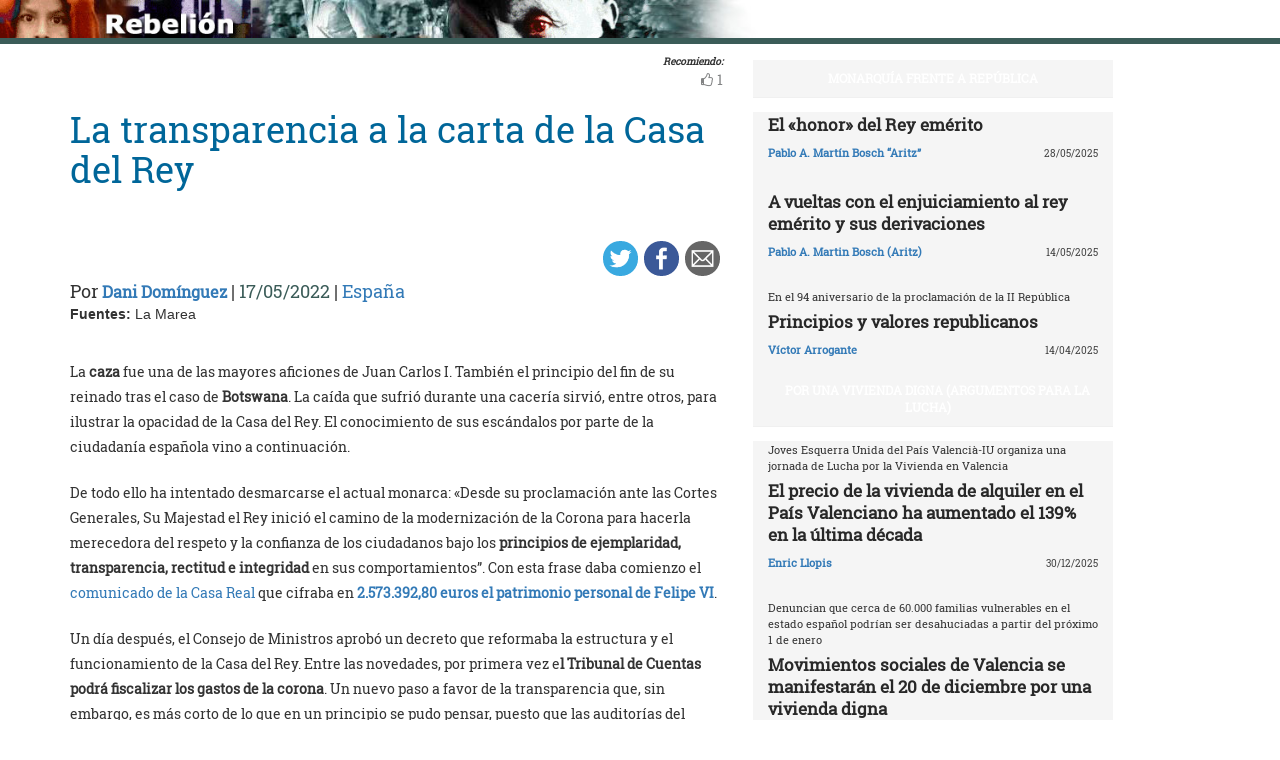

--- FILE ---
content_type: text/html; charset=UTF-8
request_url: https://rebelion.org/la-transparencia-a-la-carta-de-la-casa-del-rey/
body_size: 15400
content:
<!DOCTYPE html>
<html lang="es">
<head>
<meta charset="UTF-8">
<meta name="viewport" content="width=device-width, initial-scale=1">
<link href="https://fonts.googleapis.com/css?family=Roboto+Slab" rel="stylesheet">
<title>La transparencia a la carta de la Casa del Rey &#8211; Rebelion</title>
<script>(function(d, s, id){
				 var js, fjs = d.getElementsByTagName(s)[0];
				 if (d.getElementById(id)) {return;}
				 js = d.createElement(s); js.id = id;
				 js.src = "//connect.facebook.net/en_US/sdk.js#xfbml=1&version=v2.6";
				 fjs.parentNode.insertBefore(js, fjs);
			   }(document, 'script', 'facebook-jssdk'));</script><link rel='dns-prefetch' href='//ws.sharethis.com' />
<link rel='dns-prefetch' href='//maxcdn.bootstrapcdn.com' />
<link rel='dns-prefetch' href='//s.w.org' />
<link rel="alternate" type="application/rss+xml" title="Rebelion &raquo; Feed" href="https://rebelion.org/feed/" />
<link rel="alternate" type="application/rss+xml" title="Rebelion &raquo; Feed de los comentarios" href="https://rebelion.org/comments/feed/" />
		<script type="text/javascript">
			window._wpemojiSettings = {"baseUrl":"https:\/\/s.w.org\/images\/core\/emoji\/12.0.0-1\/72x72\/","ext":".png","svgUrl":"https:\/\/s.w.org\/images\/core\/emoji\/12.0.0-1\/svg\/","svgExt":".svg","source":{"concatemoji":"https:\/\/rebelion.org\/wp-includes\/js\/wp-emoji-release.min.js?ver=5.3.12"}};
			!function(e,a,t){var n,r,o,i=a.createElement("canvas"),p=i.getContext&&i.getContext("2d");function s(e,t){var a=String.fromCharCode;p.clearRect(0,0,i.width,i.height),p.fillText(a.apply(this,e),0,0);e=i.toDataURL();return p.clearRect(0,0,i.width,i.height),p.fillText(a.apply(this,t),0,0),e===i.toDataURL()}function c(e){var t=a.createElement("script");t.src=e,t.defer=t.type="text/javascript",a.getElementsByTagName("head")[0].appendChild(t)}for(o=Array("flag","emoji"),t.supports={everything:!0,everythingExceptFlag:!0},r=0;r<o.length;r++)t.supports[o[r]]=function(e){if(!p||!p.fillText)return!1;switch(p.textBaseline="top",p.font="600 32px Arial",e){case"flag":return s([127987,65039,8205,9895,65039],[127987,65039,8203,9895,65039])?!1:!s([55356,56826,55356,56819],[55356,56826,8203,55356,56819])&&!s([55356,57332,56128,56423,56128,56418,56128,56421,56128,56430,56128,56423,56128,56447],[55356,57332,8203,56128,56423,8203,56128,56418,8203,56128,56421,8203,56128,56430,8203,56128,56423,8203,56128,56447]);case"emoji":return!s([55357,56424,55356,57342,8205,55358,56605,8205,55357,56424,55356,57340],[55357,56424,55356,57342,8203,55358,56605,8203,55357,56424,55356,57340])}return!1}(o[r]),t.supports.everything=t.supports.everything&&t.supports[o[r]],"flag"!==o[r]&&(t.supports.everythingExceptFlag=t.supports.everythingExceptFlag&&t.supports[o[r]]);t.supports.everythingExceptFlag=t.supports.everythingExceptFlag&&!t.supports.flag,t.DOMReady=!1,t.readyCallback=function(){t.DOMReady=!0},t.supports.everything||(n=function(){t.readyCallback()},a.addEventListener?(a.addEventListener("DOMContentLoaded",n,!1),e.addEventListener("load",n,!1)):(e.attachEvent("onload",n),a.attachEvent("onreadystatechange",function(){"complete"===a.readyState&&t.readyCallback()})),(n=t.source||{}).concatemoji?c(n.concatemoji):n.wpemoji&&n.twemoji&&(c(n.twemoji),c(n.wpemoji)))}(window,document,window._wpemojiSettings);
		</script>
		<style type="text/css">
img.wp-smiley,
img.emoji {
	display: inline !important;
	border: none !important;
	box-shadow: none !important;
	height: 1em !important;
	width: 1em !important;
	margin: 0 .07em !important;
	vertical-align: -0.1em !important;
	background: none !important;
	padding: 0 !important;
}
</style>
			<style type="text/css">
		.vortex-container-like,
		.vortex-container-dislike {
			font-size: 14px !important;	
		}
		.vortex-p-like,
		.vortex-p-dislike{
			color:#828384!important;
		}
		.vortex-p-like:hover{
			color:#4898d6!important;
		}
		.vortex-p-like-active{
			color:#1b7fcc!important;
		}
		.vortex-p-dislike:hover{
			color:#0a0101!important;
		}
		.vortex-p-dislike-active{
			color:#0a0101!important;
		}
		</style>
		
		<link rel="stylesheet" href="https://rebelion.org/wp-content/cache/minify/5d0c6.css" media="all" />



<link rel='stylesheet' id='simple-share-buttons-adder-font-awesome-css'  href='//maxcdn.bootstrapcdn.com/font-awesome/4.3.0/css/font-awesome.min.css?ver=5.3.12' type='text/css' media='all' />
<link rel="stylesheet" href="https://rebelion.org/wp-content/cache/minify/88411.css" media="all" />





<script  src="https://rebelion.org/wp-content/cache/minify/df983.js"></script>


<script type='text/javascript'>
/* <![CDATA[ */
var wpdm_url = {"home":"https:\/\/rebelion.org\/","site":"https:\/\/rebelion.org\/","ajax":"https:\/\/rebelion.org\/wp-admin\/admin-ajax.php"};
var wpdm_js = {"spinner":"<i class=\"fas fa-sun fa-spin\"><\/i>"};
/* ]]> */
</script>
<script  src="https://rebelion.org/wp-content/cache/minify/bd954.js"></script>

<script id='st_insights_js' type='text/javascript' src='https://ws.sharethis.com/button/st_insights.js?publisher=4d48b7c5-0ae3-43d4-bfbe-3ff8c17a8ae6&#038;product=simpleshare'></script>
<link rel='https://api.w.org/' href='https://rebelion.org/wp-json/' />
<link rel="EditURI" type="application/rsd+xml" title="RSD" href="https://rebelion.org/xmlrpc.php?rsd" />
<link rel="wlwmanifest" type="application/wlwmanifest+xml" href="https://rebelion.org/wp-includes/wlwmanifest.xml" /> 
<link rel='prev' title='Elecciones en el Líbano, salir de la penumbra' href='https://rebelion.org/elecciones-en-el-libano-salir-de-la-penumbra/' />
<link rel='next' title='Ratificación del Convenio 189 de la OIT, ¿qué cabe esperar?' href='https://rebelion.org/ratificacion-del-convenio-189-de-la-oit-que-cabe-esperar/' />
<meta name="generator" content="WordPress 5.3.12" />
<link rel="canonical" href="https://rebelion.org/la-transparencia-a-la-carta-de-la-casa-del-rey/" />
<link rel='shortlink' href='https://rebelion.org/?p=721985' />
<link rel="alternate" type="application/json+oembed" href="https://rebelion.org/wp-json/oembed/1.0/embed?url=https%3A%2F%2Frebelion.org%2Fla-transparencia-a-la-carta-de-la-casa-del-rey%2F" />
<link rel="alternate" type="text/xml+oembed" href="https://rebelion.org/wp-json/oembed/1.0/embed?url=https%3A%2F%2Frebelion.org%2Fla-transparencia-a-la-carta-de-la-casa-del-rey%2F&#038;format=xml" />
    <script src="https://unpkg.com/@grafana/faro-web-sdk@^1.18.2/dist/bundle/faro-web-sdk.iife.js"></script>
    <script>
    document.addEventListener('DOMContentLoaded', function() {
        try {
            console.log('🚀 Inicializando Grafana Faro...');
            
            const faro = window.GrafanaFaroWebSdk.initializeFaro({
                url: 'https://faro.semillasl.com/collect',
                app: {
                    name: 'Rebelion',
                    version: '1.2.0',
                    environment: 'production'
                },
                instrumentations: [
                    ...window.GrafanaFaroWebSdk.getWebInstrumentations({
                        captureConsole: true,
                        webVitals: true,
                        interactions: true,
                        errors: true,
                        webVitalsThresholds: {
                            // Core Web Vitals thresholds
                            fcp: 2500,  // First Contentful Paint
                            lcp: 4000,  // Largest Contentful Paint
                            cls: 0.25,  // Cumulative Layout Shift
                            fid: 300    // First Input Delay
                        }
                    }),
                ],
                sessionTracking: {
                    enabled: true,
                    persistent: true
                },
                batching: {
                    enabled: true,
                    sendTimeout: 5000,
                    maxQueueSize: 100
                }
            });
            
            console.log('✅ Faro inicializado correctamente');
            
            // Capturar información de la página
            setTimeout(function() {
                faro.api.pushLog(['📄 Página WordPress cargada', {
                    page_url: window.location.href,
                    page_title: document.title,
                    page_type: 'post',
                    user_agent: navigator.userAgent.substring(0, 100),
                    viewport: window.innerWidth + 'x' + window.innerHeight,
                    timestamp: new Date().toISOString(),
                                        user_logged_in: false,
                                        wordpress_version: '5.3.12'
                }]);
                
                console.log('📊 Telemetría enviada a Grafana');
            }, 2000);
            
            // Capturar eventos de navegación
            window.addEventListener('beforeunload', function() {
                faro.api.pushLog(['🚪 Usuario saliendo de la página', {
                    page_url: window.location.href,
                    time_on_page: Date.now() - performance.timing.navigationStart,
                    timestamp: new Date().toISOString()
                }]);
            });
            
            // Capturar errores 404 y otros errores de WordPress
                        
        } catch (error) {
            console.error('❌ Error inicializando Faro:', error);
        }
    });
    </script>
    <link rel="icon" href="https://rebelion.org/wp-content/uploads/2020/02/cropped-favicon-32x32.jpg" sizes="32x32" />
<link rel="icon" href="https://rebelion.org/wp-content/uploads/2020/02/cropped-favicon-192x192.jpg" sizes="192x192" />
<link rel="apple-touch-icon-precomposed" href="https://rebelion.org/wp-content/uploads/2020/02/cropped-favicon-180x180.jpg" />
<meta name="msapplication-TileImage" content="https://rebelion.org/wp-content/uploads/2020/02/cropped-favicon-270x270.jpg" />
<meta name="generator" content="WordPress Download Manager 3.2.73" />
                <style>
        /* WPDM Link Template Styles */        </style>
                <style>

            :root {
                --color-primary: #4a8eff;
                --color-primary-rgb: 74, 142, 255;
                --color-primary-hover: #4a8eff;
                --color-primary-active: #4a8eff;
                --color-secondary: #e0e0e0;
                --color-secondary-rgb: 224, 224, 224;
                --color-secondary-hover: #9b9b9b;
                --color-secondary-active: #c4c4c4;
                --color-success: #18ce0f;
                --color-success-rgb: 24, 206, 15;
                --color-success-hover: #18ce0f;
                --color-success-active: #18ce0f;
                --color-info: #2CA8FF;
                --color-info-rgb: 44, 168, 255;
                --color-info-hover: #2CA8FF;
                --color-info-active: #2CA8FF;
                --color-warning: #FFB236;
                --color-warning-rgb: 255, 178, 54;
                --color-warning-hover: #FFB236;
                --color-warning-active: #FFB236;
                --color-danger: #ff5062;
                --color-danger-rgb: 255, 80, 98;
                --color-danger-hover: #ff5062;
                --color-danger-active: #ff5062;
                --color-green: #30b570;
                --color-blue: #0073ff;
                --color-purple: #8557D3;
                --color-red: #ff5062;
                --color-muted: rgba(69, 89, 122, 0.6);
                --wpdm-font: "Rubik", -apple-system, BlinkMacSystemFont, "Segoe UI", Roboto, Helvetica, Arial, sans-serif, "Apple Color Emoji", "Segoe UI Emoji", "Segoe UI Symbol";
            }

            .wpdm-download-link.btn.btn-secondary.btn-xs {
                border-radius: 4px;
            }


        </style>
        </head>

<body class="post-template-default single single-post postid-721985 single-format-standard category-espana">
<div id="post" class="hfeed site">
	<a class="skip-link screen-reader-text" href="#content">Skip to content</a>
		<div class="container-fluid">
			<div class="row">
	<div id="barrah" onclick="location.href='https://rebelion.org';" class="site-branding-v col-sm-1"></div>
		<div class="col-sm-12" id="masthead" style="padding:0">
				<header class="site-header" id="masthead" role="banner">
				<div class="col-sm-7 col-sm-offset-1">
					<a class="goback" href="/">Inicio</a>
				</div>
				<div class="col-sm-4 search text-right">
<form method="get" id="searchform" action="https://rebelion.org/">
  <div>
    <input type="text" value="" name="s" id="s" />
    <input type="submit" id="searchsubmit" value="Search" />
  </div>
</form>
<div class="search-adv"><a href="/rebelion/busqueda-avanzada">Avanzada</a></div>
					</div>

	</div><!-- .container -->
	</header><!-- #masthead -->

                <div id="content" style="margin-top:25px" class="site-content container">
			<div class="row">
	<div id="primary" class="content-area">
		<main id="main" class="site-main col-md-7" role="main">

<div class="row">
<div class="pull-right">
<span style="margin-right: 15px;font-weight: bold;font-size:10px;font-style: italic;">Recomiendo:</span>
</div>
</div>


		<div class="vortex-container-vote vortex-align-right"><div class="vortex-container-like"><input type="hidden" value="721985" ></input><div class="vortex-p-like 721985  icon-thumbs-up"><span  class="vortex-p-like-counter 721985">1</span></div></div></div>		
            
			<article id="post-721985" class="post-721985 post type-post status-publish format-standard hentry category-espana tag-destacado">
    <header class="entry-header">
        <div class="row">
            <div class="col-xs-12">
	    <h4 class="subtitle"></h4>
                <h1 class="entry-title">La transparencia a la carta de la Casa del Rey</h1>            </div>
        </div>
        <div class="row">
            <div class="col-xs-12 text-right"><!-- Simple Share Buttons Adder (7.6.21) simplesharebuttons.com --><div class="ssba-classic-2 ssba ssbp-wrap left ssbp--theme-1"><div style="text-align:right"><a data-site="" class="ssba_twitter_share" href="https://twitter.com/share?url=https://rebelion.org/la-transparencia-a-la-carta-de-la-casa-del-rey/&amp;text=La%20transparencia%20a%20la%20carta%20de%20la%20Casa%20del%20Rey%20" target=&quot;_blank&quot;><img src="https://rebelion.org/wp-content/plugins/simple-share-buttons-adder/buttons/simple/twitter.png" style="width: 35px;" title="Twitter" class="ssba ssba-img" alt="Tweet about this on Twitter" /><div title="Twitter" class="ssbp-text">Twitter</div></a><a data-site="" class="ssba_facebook_share" href="https://www.facebook.com/sharer.php?u=https://rebelion.org/la-transparencia-a-la-carta-de-la-casa-del-rey/" target="_blank"><img src="https://rebelion.org/wp-content/plugins/simple-share-buttons-adder/buttons/simple/facebook.png" style="width: 35px;" title="Facebook" class="ssba ssba-img" alt="Share on Facebook" /><div title="Facebook" class="ssbp-text">Facebook</div></a><a data-site="email" class="ssba_email_share" href="/cdn-cgi/l/email-protection#[base64]"><img src="https://rebelion.org/wp-content/plugins/simple-share-buttons-adder/buttons/simple/email.png" style="width: 35px;" title="Email" class="ssba ssba-img" alt="Email this to someone" /><div title="email" class="ssbp-text">email</div></a></div></div>            </div>
	</div>
        <div class="entry-meta big">
            Por <span class="author"><a href="https://rebelion.org/autor/dani-dominguez/">Dani Domínguez</a></span> | <span
                    class="date">17/05/2022</span>                 | <span class="category"><a href="https://rebelion.org/categoria/territorios/espana/" rel="category tag">España</a></span>
                    </div><!-- .entry-meta -->
            </header><!-- .entry-header -->

    <div class="row">
        <div class="col-xs-12">
            <b>Fuentes: </b>La Marea        </div>
    </div>
    <div class="entry-content">

	<div class="entradilla">
            	</div>
        <div id="cols">
	    
<p>La <strong>caza </strong>fue una de las mayores aficiones de Juan Carlos I. También el principio del fin de su reinado tras el caso de <strong>Botswana</strong>.  La caída que sufrió durante una cacería sirvió, entre otros, para  ilustrar la opacidad de la Casa del Rey. El conocimiento de sus escándalos por parte de la ciudadanía española vino a continuación.</p>



<p>De todo ello ha intentado desmarcarse el actual monarca: «Desde su 
proclamación ante las Cortes Generales, Su Majestad el Rey inició el 
camino de la modernización de la Corona para hacerla merecedora del 
respeto y la confianza de los ciudadanos bajo los <strong>principios de ejemplaridad, transparencia, rectitud e integridad</strong> en sus comportamientos”. Con esta frase daba comienzo el <a href="https://www.casareal.es/ES/AreaPrensa/Paginas/area_prensa_comunicados_interior.aspx?data=118">comunicado de la Casa Real</a> que cifraba en<strong> <a href="https://www.lamarea.com/2022/04/25/felipe-vi-hace-publico-su-patrimonio-casi-26-millones-de-euros/" target="_blank" rel="noreferrer noopener">2.573.392,80 euros el patrimonio personal de Felipe VI</a></strong>.</p>



<p>Un día después, el Consejo de Ministros aprobó un decreto que 
reformaba la estructura y el funcionamiento de la Casa del Rey. Entre 
las novedades, por primera vez e<strong>l Tribunal de Cuentas podrá fiscalizar los gastos de la corona</strong>.
 Un nuevo paso a favor de la transparencia que, sin embargo, es más 
corto de lo que en un principio se pudo pensar, puesto que las 
auditorías del Tribunal de Cuentas no se remitirán a las Cortes ni se 
debatirán en la Comisión Mixta Congreso-Senado, como sí se hace en otros
 casos. <strong>El Tribunal de Cuentas remitirá su informe directamente a Felipe VI</strong>.</p>



<p>La transparencia de la Casa Real sigue siendo todavía, en 2022, una 
de las tareas pendientes de mayor volumen para el Estado. Por ejemplo, <em>La Marea</em> trató de conocer a mediados de abril el gasto anual que supone mantener el <strong>pabellón de caza</strong> situado en el Palacio de la Zarzuela,<strong> un capricho de Juan Carlos I </strong>que se empezó a construir en 2007 y que <a href="https://www.elmundo.es/loc/2013/12/22/52b4a7d722601da12f8b4573.html" target="_blank" rel="noreferrer noopener">costó 3,4 millones de euros a Patrimonio Nacional</a>. Se<strong> sigue manteniendo con dinero público</strong>.</p>



<p>Patrimonio Nacional, en su respuesta, explicó que el mantenimiento de dicho inmueble “es el <strong>mínimo indispensable</strong>”
 para conservarlo, y consiste en “una revisión periódica de 
instalaciones y en la aplicación (cada dos años) de los barnices de 
protección de la carpintería de madera exterior”. Sin embargo, aseguró 
en su contestación que <strong>estos trabajos son difíciles de cuantificar</strong>.</p>



<p>Asimismo, también se pedía un <strong>desglose de las especies animales ubicadas </strong>en
 dicho pabellón, que tampoco fue aclarado: “Los bienes muebles que 
pudieran encontrarse en el citado pabellón” no son administrados ni 
gestionados por dicho organismo.</p>



<p><strong><em>La Marea</em> se puso en contacto entonces con el departamento de prensa de Casa Real</strong>
 para tratar de conocer de quién o quiénes son propiedad los bienes que 
se encuentran en el inmueble y obtener un listado de los mismos. Casa 
Real, por su parte, <strong>remitió a este medio a la secretaría general de la Presidencia del Gobierno</strong>,
 quien, según la Ley de Transparencia, “será el órgano competente para 
tramitar el procedimiento mediante el que se solicite el acceso a la 
información de estas características”, se especificaba en el mail 
enviado por el departamento de prensa.</p>



<p>Por ello, se decidió realizar una nueva Petición de Transparencia a la citada secretaría general con las mismas cuestiones. La <strong>solicitud no fue admitida a trámite </strong>al
 interpretar Presidencia que el ejercicio del derecho de acceso a la 
información pública “se circunscribe a información referente a la Casa 
de su Majestad el Rey en materia de personal, administración y gestión 
patrimonial”. Dicha petición, aseguran, “no versa sobre una actuación 
sujeta a derecho administrativo de la Casa de S.M el Rey”.</p>



<p>Finalmente, <strong>no ha sido posible conocer la titularidad de los bienes</strong>
 que se encuentran en este pabellón de la Zarzuela ni tampoco el coste 
exacto que supone para las arcas del Estado su mantenimiento y cuidado.</p>



<h2>Otras peticiones sin respuesta</h2>



<p>Esta no es la primera vez que una solicitud de acceso a la 
información pública sobre la Casa Real es inadmitida por parte 
Presidencia del Gobierno. En ocasiones anteriores, este medio ha 
intentado conocer, por ejemplo, cuál es el <strong>coste educativo de la formación de la Infanta Leonor y la Infanta Sofía</strong>.
 Una petición denegada al considerar este organismo que esta información
 no se encontraba comprendida “dentro del ámbito subjetivo ni objetivo 
de aplicación de la Ley 19/2013, de 9 de diciembre, de transparencia, 
acceso a la información pública y buen gobierno”.</p>



<p>Es una respuesta calcada a la recibida tras pedir información referida a la <strong>estancia, alojamiento, manutención y cualquier gasto derivado de la presencia de Irene de Grecia</strong>  en el Palacio de la Zarzuela. La hermana de la reina emérita Sofía vive  en las dependencias reales desde los años 80, tras la abolición de la  monarquía en Grecia. Hasta ahora, no ha sido posible saber cuáles son  los gastos que los españoles sufragan por la presencia de un miembro  ajeno a la Casa Real en suelo de patrimonio nacional. </p>



<p>Fuente: <a href="https://www.lamarea.com/2022/05/16/la-transparencia-a-la-carta-de-la-casa-del-rey/">https://www.lamarea.com/2022/05/16/la-transparencia-a-la-carta-de-la-casa-del-rey/</a></p>
	    
            	

	</div>

    </div><!-- .entry-content -->
</article>

			
			
		
		</main><!-- #main -->
	</div><!-- #primary -->


<div id="secondary" class="widget-area col-md-4" role="complementary">
	<aside id="sticky-posts-89" class="widget widget_ultimate_posts"><h1 class="widget-title"><a href='/tag/monarquia-frente-a-republica/'>MONARQUÍA FRENTE A REPÚBLICA</a></h1>
<div class="upw-posts lateral hfeed">

  
    
      
      <article class="col-xs-12" class="post-840453 post type-post status-publish format-standard has-post-thumbnail hentry category-espana tag-destacado tag-monarquia-frente-a-republica">

        <header>

          
                      <div class="row">
              <div class="col-xs-12">
                <h4 class="entry-subtitle"> </h4>
                <h2 class="entry-title">
                  <a href="https://rebelion.org/el-honor-del-rey-emerito/" rel="bookmark">
                    El «honor» del Rey emérito                  </a>
                </h2>
              </div>
            </div>
                    
                      <div class="row entry-meta">
              <div class="col-xs-8 nopadl text-left">
                
                                  <span class="author vcard">
                    <a href="https://rebelion.org/autor/pablo-a-martin-bosch-aritz-2/">Pablo A. Martín Bosch “Aritz”</a>                  </span>
                
                 
              </div>
              
              <div class="col-xs-4 nopadr text-right">
                                  <time class="published" datetime="2025-05-28T04:24:00+02:00">28/05/2025</time>
                              </div>
            </div>

          
        </header>

        
      </article>

    
      
      <article class="col-xs-12" class="post-838922 post type-post status-publish format-standard has-post-thumbnail hentry category-espana tag-destacado tag-monarquia-frente-a-republica">

        <header>

          
                      <div class="row">
              <div class="col-xs-12">
                <h4 class="entry-subtitle"> </h4>
                <h2 class="entry-title">
                  <a href="https://rebelion.org/a-vueltas-con-el-enjuiciamiento-al-rey-emerito-y-sus-derivaciones/" rel="bookmark">
                    A vueltas con el enjuiciamiento al rey emérito y sus derivaciones                  </a>
                </h2>
              </div>
            </div>
                    
                      <div class="row entry-meta">
              <div class="col-xs-8 nopadl text-left">
                
                                  <span class="author vcard">
                    <a href="https://rebelion.org/autor/pablo-a-martin-bosch-aritz/">Pablo A. Martin Bosch (Aritz)</a>                  </span>
                
                 
              </div>
              
              <div class="col-xs-4 nopadr text-right">
                                  <time class="published" datetime="2025-05-14T05:53:00+02:00">14/05/2025</time>
                              </div>
            </div>

          
        </header>

        
      </article>

    
      
      <article class="col-xs-12" class="post-836044 post type-post status-publish format-standard has-post-thumbnail hentry category-espana tag-destacado tag-monarquia-frente-a-republica">

        <header>

          
                      <div class="row">
              <div class="col-xs-12">
                <h4 class="entry-subtitle"> En el 94 aniversario de la proclamación de la II República</h4>
                <h2 class="entry-title">
                  <a href="https://rebelion.org/principios-y-valores-republicanos/" rel="bookmark">
                    Principios y valores republicanos                  </a>
                </h2>
              </div>
            </div>
                    
                      <div class="row entry-meta">
              <div class="col-xs-8 nopadl text-left">
                
                                  <span class="author vcard">
                    <a href="https://rebelion.org/autor/victor-arrogante/">Víctor Arrogante</a>                  </span>
                
                 
              </div>
              
              <div class="col-xs-4 nopadr text-right">
                                  <time class="published" datetime="2025-04-14T07:05:00+02:00">14/04/2025</time>
                              </div>
            </div>

          
        </header>

        
      </article>

    
  
</div>

  <div class="upw-after">
    <p><a href="/categoria/territorios/espana/monarquaa-frente-a-repaoblica/" class="readmore">Ver todas</a></p>
  </div>
</aside><aside id="sticky-posts-95" class="widget widget_ultimate_posts"><h1 class="widget-title"><a href='/tag/por-una-vivienda-dignaargumentos-para-la-lucha/'>POR UNA VIVIENDA DIGNA (ARGUMENTOS PARA LA LUCHA)</a></h1>
<div class="upw-posts lateral hfeed">

  
    
      
      <article class="col-xs-12" class="post-863950 post type-post status-publish format-standard has-post-thumbnail hentry category-espana tag-destacado tag-por-una-vivienda-dignaargumentos-para-la-lucha">

        <header>

          
                      <div class="row">
              <div class="col-xs-12">
                <h4 class="entry-subtitle"> Joves Esquerra Unida del País Valencià-IU organiza una jornada de Lucha por la Vivienda en Valencia</h4>
                <h2 class="entry-title">
                  <a href="https://rebelion.org/el-precio-de-la-vivienda-de-alquiler-en-el-pais-valenciano-ha-aumentado-el-139-en-la-ultima-decada/" rel="bookmark">
                    El precio de la vivienda de alquiler en el País Valenciano ha aumentado el 139% en la última década                  </a>
                </h2>
              </div>
            </div>
                    
                      <div class="row entry-meta">
              <div class="col-xs-8 nopadl text-left">
                
                                  <span class="author vcard">
                    <a href="https://rebelion.org/autor/enric-llopis/">Enric Llopis</a>                  </span>
                
                 
              </div>
              
              <div class="col-xs-4 nopadr text-right">
                                  <time class="published" datetime="2025-12-30T10:37:49+01:00">30/12/2025</time>
                              </div>
            </div>

          
        </header>

        
      </article>

    
      
      <article class="col-xs-12" class="post-862317 post type-post status-publish format-standard has-post-thumbnail hentry category-espana tag-destacado tag-por-una-vivienda-dignaargumentos-para-la-lucha">

        <header>

          
                      <div class="row">
              <div class="col-xs-12">
                <h4 class="entry-subtitle"> Denuncian que cerca de 60.000 familias vulnerables en el estado español podrían ser desahuciadas a partir del próximo 1 de enero</h4>
                <h2 class="entry-title">
                  <a href="https://rebelion.org/movimientos-sociales-de-valencia-se-manifestaran-el-20-de-diciembre-por-una-vivienda-digna/" rel="bookmark">
                    Movimientos sociales de Valencia se manifestarán el 20 de diciembre por una vivienda digna                  </a>
                </h2>
              </div>
            </div>
                    
                      <div class="row entry-meta">
              <div class="col-xs-8 nopadl text-left">
                
                                  <span class="author vcard">
                    <a href="https://rebelion.org/autor/enric-llopis/">Enric Llopis</a>                  </span>
                
                 
              </div>
              
              <div class="col-xs-4 nopadr text-right">
                                  <time class="published" datetime="2025-12-17T05:58:00+01:00">17/12/2025</time>
                              </div>
            </div>

          
        </header>

        
      </article>

    
      
      <article class="col-xs-12" class="post-853707 post type-post status-publish format-standard has-post-thumbnail hentry category-espana tag-destacado tag-por-una-vivienda-dignaargumentos-para-la-lucha">

        <header>

          
                      <div class="row">
              <div class="col-xs-12">
                <h4 class="entry-subtitle"> Un informe de mayo contabiliza 41 personas sin techo en la barriada de Orriols</h4>
                <h2 class="entry-title">
                  <a href="https://rebelion.org/la-asociacion-orriols-convive-denuncia-la-situacion-de-sinhogarismo-en-este-barrio-de-valencia/" rel="bookmark">
                    La asociación Orriols Convive denuncia la situación de sinhogarismo en este barrio de Valencia                  </a>
                </h2>
              </div>
            </div>
                    
                      <div class="row entry-meta">
              <div class="col-xs-8 nopadl text-left">
                
                                  <span class="author vcard">
                    <a href="https://rebelion.org/autor/enric-llopis/">Enric Llopis</a>                  </span>
                
                 
              </div>
              
              <div class="col-xs-4 nopadr text-right">
                                  <time class="published" datetime="2025-10-04T05:29:00+02:00">04/10/2025</time>
                              </div>
            </div>

          
        </header>

        
      </article>

    
  
</div>

  <div class="upw-after">
    <p><a href="/categoria/territorios/espana/por-una-vivienda-dignabrargumentos-para-la-lucha/" class="readmore">Ver todas</a></p>
  </div>
</aside><aside id="sticky-posts-93" class="widget widget_ultimate_posts"><h1 class="widget-title"><a href='/tag/laboral-y-sindical-luchas-locales-frentes-globales/'>LABORAL Y SINDICAL (LUCHAS LOCALES, FRENTES GLOBALES)</a></h1>
<div class="upw-posts lateral hfeed">

  
    
      
      <article class="col-xs-12" class="post-864618 post type-post status-publish format-standard has-post-thumbnail hentry category-ee-uu category-espana tag-destacado tag-laboral-y-sindical-luchas-locales-frentes-globales">

        <header>

          
                      <div class="row">
              <div class="col-xs-12">
                <h4 class="entry-subtitle"> Las Jornadas Libertarias de CGT-València presentan el documental <i>Unions Strike Again</i>, de Eduardo Lozano</h4>
                <h2 class="entry-title">
                  <a href="https://rebelion.org/amazon-starbucks-ups-huelgas-y-autoorganizacion-sindical-en-estados-unidos/" rel="bookmark">
                    Amazon, Starbucks, UPS: huelgas y autoorganización sindical en Estados Unidos                  </a>
                </h2>
              </div>
            </div>
                    
                      <div class="row entry-meta">
              <div class="col-xs-8 nopadl text-left">
                
                                  <span class="author vcard">
                    <a href="https://rebelion.org/autor/enric-llopis/">Enric Llopis</a>                  </span>
                
                 
              </div>
              
              <div class="col-xs-4 nopadr text-right">
                                  <time class="published" datetime="2026-01-05T05:24:00+01:00">05/01/2026</time>
                              </div>
            </div>

          
        </header>

        
      </article>

    
      
      <article class="col-xs-12" class="post-856935 post type-post status-publish format-standard has-post-thumbnail hentry category-espana tag-destacado tag-laboral-y-sindical-luchas-locales-frentes-globales">

        <header>

          
                      <div class="row">
              <div class="col-xs-12">
                <h4 class="entry-subtitle">  Señala que se ha obstaculizado el trabajo sindical por no facilitar los registros de jornada y horas extra </h4>
                <h2 class="entry-title">
                  <a href="https://rebelion.org/una-denuncia-de-la-cgt-ante-la-inspeccion-de-trabajo-propicia-un-expediente-sancionador-a-el-corte-ingles/" rel="bookmark">
                    Una denuncia de la CGT ante la Inspección de Trabajo propicia un expediente sancionador a El Corte Inglés                  </a>
                </h2>
              </div>
            </div>
                    
                      <div class="row entry-meta">
              <div class="col-xs-8 nopadl text-left">
                
                                  <span class="author vcard">
                    <a href="https://rebelion.org/autor/enric-llopis/">Enric Llopis</a>                  </span>
                
                 
              </div>
              
              <div class="col-xs-4 nopadr text-right">
                                  <time class="published" datetime="2025-10-31T09:39:35+01:00">31/10/2025</time>
                              </div>
            </div>

          
        </header>

        
      </article>

    
      
      <article class="col-xs-12" class="post-843403 post type-post status-publish format-standard has-post-thumbnail hentry category-espana tag-destacado tag-laboral-y-sindical-luchas-locales-frentes-globales tag-leer">

        <header>

          
                      <div class="row">
              <div class="col-xs-12">
                <h4 class="entry-subtitle"> Editorial Catarata publica <i>Sagunto 1984</i>, sobre la lucha obrera y el cierre de la siderurgia saguntina</h4>
                <h2 class="entry-title">
                  <a href="https://rebelion.org/huelgas-manifestaciones-y-cortes-de-ruta-la-resistencia-en-altos-hornos-del-mediterraneo/" rel="bookmark">
                    Huelgas, manifestaciones y cortes de ruta: la resistencia en Altos Hornos del Mediterráneo                  </a>
                </h2>
              </div>
            </div>
                    
                      <div class="row entry-meta">
              <div class="col-xs-8 nopadl text-left">
                
                                  <span class="author vcard">
                    <a href="https://rebelion.org/autor/enric-llopis/">Enric Llopis</a>                  </span>
                
                 
              </div>
              
              <div class="col-xs-4 nopadr text-right">
                                  <time class="published" datetime="2025-06-28T06:05:00+02:00">28/06/2025</time>
                              </div>
            </div>

          
        </header>

        
      </article>

    
  
</div>

  <div class="upw-after">
    <p><a href="/categoria/territorios/espana/laboral-y-sindical-luchas-locales-frentes-globales/" class="readmore">Ver todas</a></p>
  </div>
</aside><aside id="sticky-posts-206" class="widget widget_ultimate_posts"><h1 class="widget-title"><a href='/tag/crisis-politica-en-cataluna/'>CRISIS POLÍTICA EN CATALUÑA</a></h1>
<div class="upw-posts lateral hfeed">

  
    
      
      <article class="col-xs-12" class="post-721393 post type-post status-publish format-standard hentry category-espana tag-crisis-politica-en-cataluna tag-destacado">

        <header>

          
                      <div class="row">
              <div class="col-xs-12">
                <h4 class="entry-subtitle"> </h4>
                <h2 class="entry-title">
                  <a href="https://rebelion.org/catalangate-si-se-quiere-se-puede/" rel="bookmark">
                    CatalanGate: si se quiere, se puede                  </a>
                </h2>
              </div>
            </div>
                    
                      <div class="row entry-meta">
              <div class="col-xs-8 nopadl text-left">
                
                                  <span class="author vcard">
                    <a href="https://rebelion.org/autor/gonzalo-boye-tusset/">Gonzalo Boye Tusset</a>                  </span>
                
                 
              </div>
              
              <div class="col-xs-4 nopadr text-right">
                                  <time class="published" datetime="2022-05-11T04:39:00+02:00">11/05/2022</time>
                              </div>
            </div>

          
        </header>

        
      </article>

    
      
      <article class="col-xs-12" class="post-693781 post type-post status-publish format-standard hentry category-espana tag-crisis-politica-en-cataluna tag-destacado">

        <header>

          
                      <div class="row">
              <div class="col-xs-12">
                <h4 class="entry-subtitle"> </h4>
                <h2 class="entry-title">
                  <a href="https://rebelion.org/las-tres-claves-del-episodio-puigdemont-en-cerdena/" rel="bookmark">
                    Las tres claves del episodio Puigdemont en Cerdeña                  </a>
                </h2>
              </div>
            </div>
                    
                      <div class="row entry-meta">
              <div class="col-xs-8 nopadl text-left">
                
                                  <span class="author vcard">
                    <a href="https://rebelion.org/autor/guillem-pujol/">Guillem Pujol</a>                  </span>
                
                 
              </div>
              
              <div class="col-xs-4 nopadr text-right">
                                  <time class="published" datetime="2021-10-02T06:39:00+02:00">02/10/2021</time>
                              </div>
            </div>

          
        </header>

        
      </article>

    
  
</div>

</aside><aside id="sticky-posts-94" class="widget widget_ultimate_posts"><h1 class="widget-title"><a href='/tag/inmigraciondefendiendo-el-libre-mercado/'>INMIGRACIÓN (DEFENDIENDO EL LIBRE MERCADO)</a></h1>
<div class="upw-posts lateral hfeed">

  
    
      
      <article class="col-xs-12" class="post-864169 post type-post status-publish format-standard has-post-thumbnail hentry category-espana tag-destacado tag-inmigraciondefendiendo-el-libre-mercado">

        <header>

          
                      <div class="row">
              <div class="col-xs-12">
                <h4 class="entry-subtitle"> </h4>
                <h2 class="entry-title">
                  <a href="https://rebelion.org/los-patriotas-de-vox-y-la-inmigracion/" rel="bookmark">
                    Los patriotas de Vox y la inmigración                  </a>
                </h2>
              </div>
            </div>
                    
                      <div class="row entry-meta">
              <div class="col-xs-8 nopadl text-left">
                
                                  <span class="author vcard">
                    <a href="https://rebelion.org/autor/edmundo-fayanas/">Edmundo Fayanás</a>                  </span>
                
                 
              </div>
              
              <div class="col-xs-4 nopadr text-right">
                                  <time class="published" datetime="2026-01-02T05:56:00+01:00">02/01/2026</time>
                              </div>
            </div>

          
        </header>

        
      </article>

    
      
      <article class="col-xs-12" class="post-863981 post type-post status-publish format-standard has-post-thumbnail hentry category-espana tag-destacado tag-inmigraciondefendiendo-el-libre-mercado">

        <header>

          
                      <div class="row">
              <div class="col-xs-12">
                <h4 class="entry-subtitle"> SOS Racismo presenta el informe <i>Expresiones de racismo y violencia contra las trabajadoras del hogar y de cuidados</i></h4>
                <h2 class="entry-title">
                  <a href="https://rebelion.org/mas-de-la-mitad-de-las-trabajadoras-migrantes-del-hogar-ha-sufrido-discriminacion-racial/" rel="bookmark">
                    Más de la mitad de las trabajadoras migrantes del hogar ha sufrido discriminación racial                  </a>
                </h2>
              </div>
            </div>
                    
                      <div class="row entry-meta">
              <div class="col-xs-8 nopadl text-left">
                
                                  <span class="author vcard">
                    <a href="https://rebelion.org/autor/enric-llopis/">Enric Llopis</a>                  </span>
                
                 
              </div>
              
              <div class="col-xs-4 nopadr text-right">
                                  <time class="published" datetime="2025-12-31T07:03:00+01:00">31/12/2025</time>
                              </div>
            </div>

          
        </header>

        
      </article>

    
      
      <article class="col-xs-12" class="post-846501 post type-post status-publish format-standard hentry category-espana tag-destacado tag-inmigraciondefendiendo-el-libre-mercado">

        <header>

          
                      <div class="row">
              <div class="col-xs-12">
                <h4 class="entry-subtitle"> </h4>
                <h2 class="entry-title">
                  <a href="https://rebelion.org/refugiados-y-color-de-piel/" rel="bookmark">
                    Refugiados y color de piel                  </a>
                </h2>
              </div>
            </div>
                    
                      <div class="row entry-meta">
              <div class="col-xs-8 nopadl text-left">
                
                                  <span class="author vcard">
                    <a href="https://rebelion.org/autor/xavier-corrales/">Xavier Corrales</a>                  </span>
                
                 
              </div>
              
              <div class="col-xs-4 nopadr text-right">
                                  <time class="published" datetime="2025-07-28T04:57:00+02:00">28/07/2025</time>
                              </div>
            </div>

          
        </header>

        
      </article>

    
  
</div>

  <div class="upw-after">
    <p><a href="/categoria/territorios/espana/inmigracia3nbrdefendiendo-el-libre-mercado/" class="readmore">Ver todas</a></p>
  </div>
</aside><aside id="sticky-posts-90" class="widget widget_ultimate_posts"><h1 class="widget-title"><a href='tag/opinion-es'>OPINIÓN</a></h1>
<div class="upw-posts lateral hfeed">

  
    
      
      <article class="col-xs-12" class="post-862636 post type-post status-publish format-standard hentry category-espana tag-destacado tag-opinion-es">

        <header>

          
                      <div class="row">
              <div class="col-xs-12">
                <h4 class="entry-subtitle"> </h4>
                <h2 class="entry-title">
                  <a href="https://rebelion.org/guggenheim-urdaibai-aterriza-como-puedas/" rel="bookmark">
                    Guggenheim Urdaibai: <i>¡aterriza como puedas!</i>                  </a>
                </h2>
              </div>
            </div>
                    
                      <div class="row entry-meta">
              <div class="col-xs-8 nopadl text-left">
                
                                  <span class="author vcard">
                    <a href="https://rebelion.org/autor/txema-garcia/">Txema García</a>                  </span>
                
                 
              </div>
              
              <div class="col-xs-4 nopadr text-right">
                                  <time class="published" datetime="2025-12-20T05:06:00+01:00">20/12/2025</time>
                              </div>
            </div>

          
        </header>

        
      </article>

    
      
      <article class="col-xs-12" class="post-861170 post type-post status-publish format-standard hentry category-espana tag-destacado tag-opinion-es">

        <header>

          
                      <div class="row">
              <div class="col-xs-12">
                <h4 class="entry-subtitle"> </h4>
                <h2 class="entry-title">
                  <a href="https://rebelion.org/bases-tematicas-25-para-un-nuevo-estado-espanol-50-anos-despues/" rel="bookmark">
                    Bases temáticas (25) para un nuevo Estado español (50 años después)                  </a>
                </h2>
              </div>
            </div>
                    
                      <div class="row entry-meta">
              <div class="col-xs-8 nopadl text-left">
                
                                  <span class="author vcard">
                    <a href="https://rebelion.org/autor/angel-b-gomez-puerto/">Ángel B. Gómez Puerto</a>                  </span>
                
                 
              </div>
              
              <div class="col-xs-4 nopadr text-right">
                                  <time class="published" datetime="2025-12-06T05:54:00+01:00">06/12/2025</time>
                              </div>
            </div>

          
        </header>

        
      </article>

    
      
      <article class="col-xs-12" class="post-861146 post type-post status-publish format-standard hentry category-espana tag-destacado tag-opinion-es">

        <header>

          
                      <div class="row">
              <div class="col-xs-12">
                <h4 class="entry-subtitle"> </h4>
                <h2 class="entry-title">
                  <a href="https://rebelion.org/las-lineas-torcidas-del-poder-judicial-espanol-o-en-defensa-del-estado-de-derecho/" rel="bookmark">
                    Las líneas torcidas del poder judicial español o en defensa del Estado de Derecho                  </a>
                </h2>
              </div>
            </div>
                    
                      <div class="row entry-meta">
              <div class="col-xs-8 nopadl text-left">
                
                                  <span class="author vcard">
                    <a href="https://rebelion.org/autor/manuel-a-fortes-torres/">Manuel A. Fortes Torres</a>                  </span>
                
                 
              </div>
              
              <div class="col-xs-4 nopadr text-right">
                                  <time class="published" datetime="2025-12-05T05:30:00+01:00">05/12/2025</time>
                              </div>
            </div>

          
        </header>

        
      </article>

    
  
</div>

  <div class="upw-after">
    <p><a href="/categoria/territorios/espana/opinia3n/" class="readmore">Ver todas</a></p>
  </div>
</aside><aside id="sticky-posts-244" class="widget widget_ultimate_posts"><h1 class="widget-title"><a href='/tag/libros-y-documentos-es'>Libros</a></h1>
<div class="upw-posts lateral hfeed">

  
    
      
      <article class="col-xs-12" class="post-613354 post type-post status-publish format-standard hentry category-espana tag-destacado tag-libros-y-documentos-es">

        <header>

          
                      <div class="row">
              <div class="col-xs-12">
                <h4 class="entry-subtitle"> Reseña de "La transición en rojo y negro, CNT (1973-1980)" de Reyes Casado Gil</h4>
                <h2 class="entry-title">
                  <a href="https://rebelion.org/el-renacer-del-anarcosindicalismo-espanol-en-el-ocaso-de-la-dictadura/" rel="bookmark">
                    El renacer del anarcosindicalismo español en el ocaso de la dictadura                  </a>
                </h2>
              </div>
            </div>
                    
                      <div class="row entry-meta">
              <div class="col-xs-8 nopadl text-left">
                
                                  <span class="author vcard">
                    <a href="https://rebelion.org/autor/jesus-aller/">Jesús Aller</a>                  </span>
                
                 
              </div>
              
              <div class="col-xs-4 nopadr text-right">
                                  <time class="published" datetime="2020-05-26T07:57:00+02:00">26/05/2020 </time>
                              </div>
            </div>

          
        </header>

        
      </article>

    
      
      <article class="col-xs-12" class="post-588357 post type-post status-publish format-standard hentry category-espana tag-libros-y-documentos-es">

        <header>

          
                      <div class="row">
              <div class="col-xs-12">
                <h4 class="entry-subtitle"> Reseña del libro "No eran trabajadoras, solo mujeres"</h4>
                <h2 class="entry-title">
                  <a href="https://rebelion.org/sindicalismo-feminista-los-cuidados-tambien-se-pelean/" rel="bookmark">
                    Sindicalismo feminista: los cuidados también se pelean                  </a>
                </h2>
              </div>
            </div>
                    
                      <div class="row entry-meta">
              <div class="col-xs-8 nopadl text-left">
                
                                  <span class="author vcard">
                    <a href="https://rebelion.org/autor/jon-las-heras/">Jon Las Heras</a>                  </span>
                
                 
              </div>
              
              <div class="col-xs-4 nopadr text-right">
                                  <time class="published" datetime="2020-01-06T07:57:00+01:00">06/01/2020 </time>
                              </div>
            </div>

          
        </header>

        
      </article>

    
  
</div>

</aside><aside id="sticky-posts-91" class="widget widget_ultimate_posts"><h1 class="widget-title"><a href='/tag/rebelion-en-los-cuarteles'>REBELIÓN EN LOS CUARTELES</a></h1>
<div class="upw-posts lateral hfeed">

  
    
      
      <article class="col-xs-12" class="post-864897 post type-post status-publish format-standard hentry category-espana tag-destacado tag-rebelion-en-los-cuarteles">

        <header>

          
                      <div class="row">
              <div class="col-xs-12">
                <h4 class="entry-subtitle"> </h4>
                <h2 class="entry-title">
                  <a href="https://rebelion.org/la-polvora-del-rey/" rel="bookmark">
                    La pólvora del Rey                  </a>
                </h2>
              </div>
            </div>
                    
                      <div class="row entry-meta">
              <div class="col-xs-8 nopadl text-left">
                
                                  <span class="author vcard">
                    <a href="https://rebelion.org/autor/manuel-ruiz-robles/">Manuel Ruiz Robles</a>                  </span>
                
                 
              </div>
              
              <div class="col-xs-4 nopadr text-right">
                                  <time class="published" datetime="2026-01-07T06:03:00+01:00">07/01/2026</time>
                              </div>
            </div>

          
        </header>

        
      </article>

    
      
      <article class="col-xs-12" class="post-863599 post type-post status-publish format-standard hentry category-espana tag-destacado tag-rebelion-en-los-cuarteles">

        <header>

          
                      <div class="row">
              <div class="col-xs-12">
                <h4 class="entry-subtitle"> </h4>
                <h2 class="entry-title">
                  <a href="https://rebelion.org/la-muerte-de-franco-cuatro-meses-de-vertigo-2/" rel="bookmark">
                    La muerte de Franco: cuatro meses de vértigo                  </a>
                </h2>
              </div>
            </div>
                    
                      <div class="row entry-meta">
              <div class="col-xs-8 nopadl text-left">
                
                                  <span class="author vcard">
                    <a href="https://rebelion.org/autor/manuel-ruiz-robles/">Manuel Ruiz Robles</a>                  </span>
                
                 
              </div>
              
              <div class="col-xs-4 nopadr text-right">
                                  <time class="published" datetime="2025-12-27T06:00:00+01:00">27/12/2025</time>
                              </div>
            </div>

          
        </header>

        
      </article>

    
      
      <article class="col-xs-12" class="post-862219 post type-post status-publish format-standard has-post-thumbnail hentry category-espana tag-destacado tag-rebelion-en-los-cuarteles">

        <header>

          
                      <div class="row">
              <div class="col-xs-12">
                <h4 class="entry-subtitle"> </h4>
                <h2 class="entry-title">
                  <a href="https://rebelion.org/el-novio-de-la-muerte-y-otras-falacias-guerreras/" rel="bookmark">
                    El novio de la muerte y otras falacias guerreras                  </a>
                </h2>
              </div>
            </div>
                    
                      <div class="row entry-meta">
              <div class="col-xs-8 nopadl text-left">
                
                                  <span class="author vcard">
                    <a href="https://rebelion.org/autor/floren-dimas/">Floren Dimas</a>                  </span>
                
                 
              </div>
              
              <div class="col-xs-4 nopadr text-right">
                                  <time class="published" datetime="2025-12-16T05:13:00+01:00">16/12/2025</time>
                              </div>
            </div>

          
        </header>

        
      </article>

    
  
</div>

  <div class="upw-after">
    <p><a href="/categoria/territorios/espana/rebelia3n-en-los-cuarteles/" class="readmore">Ver todas</a></p>
  </div>
</aside><aside id="sticky-posts-92" class="widget widget_ultimate_posts"><h1 class="widget-title"><a href='/tag/la-indignacion-toma-las-plazas/'> LA INDIGNACIÓN TOMA LAS PLAZAS</a></h1>
<div class="upw-posts lateral hfeed">

  
    
      
      <article class="col-xs-12" class="post-722728 post type-post status-publish format-standard hentry category-espana tag-destacado tag-la-indignacion-toma-las-plazas">

        <header>

          
                      <div class="row">
              <div class="col-xs-12">
                <h4 class="entry-subtitle"> </h4>
                <h2 class="entry-title">
                  <a href="https://rebelion.org/el-impacto-del-movimiento-15-m-2/" rel="bookmark">
                    El impacto del movimiento 15-M                  </a>
                </h2>
              </div>
            </div>
                    
                      <div class="row entry-meta">
              <div class="col-xs-8 nopadl text-left">
                
                                  <span class="author vcard">
                    <a href="https://rebelion.org/autor/antonio-anton/">Antonio Antón</a>                  </span>
                
                 
              </div>
              
              <div class="col-xs-4 nopadr text-right">
                                  <time class="published" datetime="2022-05-24T05:32:00+02:00">24/05/2022</time>
                              </div>
            </div>

          
        </header>

        
      </article>

    
      
      <article class="col-xs-12" class="post-680747 post type-post status-publish format-standard has-post-thumbnail hentry category-espana category-opinion tag-destacado tag-la-indignacion-toma-las-plazas">

        <header>

          
                      <div class="row">
              <div class="col-xs-12">
                <h4 class="entry-subtitle"> </h4>
                <h2 class="entry-title">
                  <a href="https://rebelion.org/la-ciudadania-en-las-plazas-2/" rel="bookmark">
                    La ciudadanía en las plazas                  </a>
                </h2>
              </div>
            </div>
                    
                      <div class="row entry-meta">
              <div class="col-xs-8 nopadl text-left">
                
                                  <span class="author vcard">
                    <a href="https://rebelion.org/autor/jose-maria-aguera-lorente/">José María Agüera Lorente</a>                  </span>
                
                 
              </div>
              
              <div class="col-xs-4 nopadr text-right">
                                  <time class="published" datetime="2021-06-21T05:10:00+02:00">21/06/2021</time>
                              </div>
            </div>

          
        </header>

        
      </article>

    
      
      <article class="col-xs-12" class="post-680444 post type-post status-publish format-standard hentry category-espana tag-destacado tag-la-indignacion-toma-las-plazas">

        <header>

          
                      <div class="row">
              <div class="col-xs-12">
                <h4 class="entry-subtitle"> </h4>
                <h2 class="entry-title">
                  <a href="https://rebelion.org/a-una-decada-del-15m-cobardemente-escrito-despues-del-aniversario/" rel="bookmark">
                    A una década del 15M (cobardemente escrito después del aniversario)                  </a>
                </h2>
              </div>
            </div>
                    
                      <div class="row entry-meta">
              <div class="col-xs-8 nopadl text-left">
                
                                  <span class="author vcard">
                    <a href="https://rebelion.org/autor/dailos-gonzalez-diaz/">Dailos González Díaz</a>                  </span>
                
                 
              </div>
              
              <div class="col-xs-4 nopadr text-right">
                                  <time class="published" datetime="2021-06-19T05:52:00+02:00">19/06/2021</time>
                              </div>
            </div>

          
        </header>

        
      </article>

    
  
</div>

  <div class="upw-after">
    <p><a href="/categoria/territorios/espana/la-indignacia3n-toma-las-plazas/" class="readmore">Ver todas</a></p>
  </div>
</aside><aside id="sticky-posts-96" class="widget widget_ultimate_posts"><h1 class="widget-title"><a href='/tag/proceso-en-euskal-herria-el-pueblo-quiere-la-paz/'>PROCESO EN EUSKAL HERRIA  (EL PUEBLO QUIERE LA PAZ)</a></h1>
<div class="upw-posts lateral hfeed">

  
    
      
      <article class="col-xs-12" class="post-751103 post type-post status-publish format-standard has-post-thumbnail hentry category-espana tag-destacado tag-proceso-en-euskal-herria-el-pueblo-quiere-la-paz">

        <header>

          
                      <div class="row">
              <div class="col-xs-12">
                <h4 class="entry-subtitle"> </h4>
                <h2 class="entry-title">
                  <a href="https://rebelion.org/uno-de-cada-cuatro-detenidos-fue-torturado-5-379-carpetas-azules-exigen-verdad/" rel="bookmark">
                    Uno de cada cuatro detenidos fue torturado: 5.379 carpetas azules exigen «verdad»                  </a>
                </h2>
              </div>
            </div>
                    
                      <div class="row entry-meta">
              <div class="col-xs-8 nopadl text-left">
                
                                  <span class="author vcard">
                    <a href="https://rebelion.org/autor/luis-miguel-barcenilla/">Luis Miguel Barcenilla</a>                  </span>
                
                 
              </div>
              
              <div class="col-xs-4 nopadr text-right">
                                  <time class="published" datetime="2023-02-13T05:57:00+01:00">13/02/2023</time>
                              </div>
            </div>

          
        </header>

        
      </article>

    
      
      <article class="col-xs-12" class="post-747095 post type-post status-publish format-standard hentry category-espana tag-destacado tag-proceso-en-euskal-herria-el-pueblo-quiere-la-paz">

        <header>

          
                      <div class="row">
              <div class="col-xs-12">
                <h4 class="entry-subtitle"> Entrevista a Joseba Azkarraga, portavoz de Sare</h4>
                <h2 class="entry-title">
                  <a href="https://rebelion.org/la-fiscalia-esta-actuando-para-paralizar-el-paso-a-tercer-grado-de-los-presos-y-presas/" rel="bookmark">
                    «La Fiscalía está actuando para paralizar el paso a tercer grado de los presos y presas»                  </a>
                </h2>
              </div>
            </div>
                    
                      <div class="row entry-meta">
              <div class="col-xs-8 nopadl text-left">
                
                                  <span class="author vcard">
                    <a href="https://rebelion.org/autor/ter-garcia/">Ter García</a>                  </span>
                
                 
              </div>
              
              <div class="col-xs-4 nopadr text-right">
                                  <time class="published" datetime="2023-01-07T05:55:00+01:00">07/01/2023</time>
                              </div>
            </div>

          
        </header>

        
      </article>

    
      
      <article class="col-xs-12" class="post-746960 post type-post status-publish format-standard has-post-thumbnail hentry category-espana tag-destacado tag-proceso-en-euskal-herria-el-pueblo-quiere-la-paz">

        <header>

          
                      <div class="row">
              <div class="col-xs-12">
                <h4 class="entry-subtitle"> </h4>
                <h2 class="entry-title">
                  <a href="https://rebelion.org/presos-y-crueldad-espanola/" rel="bookmark">
                    Presos y crueldad española                  </a>
                </h2>
              </div>
            </div>
                    
                      <div class="row entry-meta">
              <div class="col-xs-8 nopadl text-left">
                
                                  <span class="author vcard">
                    <a href="https://rebelion.org/autor/jose-mari-esparza-zabalegi/">Jose Mari Esparza Zabalegi</a>                  </span>
                
                 
              </div>
              
              <div class="col-xs-4 nopadr text-right">
                                  <time class="published" datetime="2023-01-06T05:44:00+01:00">06/01/2023</time>
                              </div>
            </div>

          
        </header>

        
      </article>

    
  
</div>

  <div class="upw-after">
    <p><a href="/categoria/territorios/espana/proceso-en-euskal-herria-br-el-pueblo-quiere-la-paz/" class="readmore">Ver todas</a></p>
  </div>
</aside><aside id="sticky-posts-97" class="widget widget_ultimate_posts"><h1 class="widget-title"><a href='/categoria/territorios/espana/?tag=convocatorias'>CONVOCATORIAS</a></h1>
<div class="upw-posts lateral hfeed">

  
    <p class="upw-not-found">
      No posts found.    </p>

  
</div>

  <div class="upw-after">
    <p><a href="/categoria/territorios/espana/convocatorias/" class="readmore">Ver todas</a></p>
  </div>
</aside><aside id="sticky-posts-98" class="widget widget_ultimate_posts"><h1 class="widget-title"><a href='/categoria/territorios/espana/?tag=propuestas-en-otros-medios'>PROPUESTAS EN OTROS MEDIOS</a></h1>
<div class="upw-posts lateral hfeed">

  
    <p class="upw-not-found">
      No posts found.    </p>

  
</div>

  <div class="upw-after">
    <p><a href="/categoria/territorios/espana/propuestas-en-otros-medios/" class="readmore">Ver todas</a></p>
  </div>
</aside><aside id="sticky-posts-99" class="widget widget_ultimate_posts"><h1 class="widget-title"><a href='/categoria/territorios/espana/?tag=campanas-documentos-y-comunicados/'>CAMPAÑAS, DOCUMENTOS Y COMUNICADOS</a></h1>
<div class="upw-posts lateral hfeed">

  
    
      
      <article class="col-xs-12" class="post-595565 post type-post status-publish format-standard hentry category-espana tag-campanas-documentos-y-comunicados">

        <header>

          
                      <div class="row">
              <div class="col-xs-12">
                <h4 class="entry-subtitle"> Comunicado de la Asociación Europa Laica y la Asociación Pro-Derechos Humanos de España</h4>
                <h2 class="entry-title">
                  <a href="https://rebelion.org/ante-el-procesamiento-judicial-de-willy-toledo-por-ofensa-a-los-sentimientos-religiosos/" rel="bookmark">
                    Ante el procesamiento judicial de Willy Toledo por ofensa a los sentimientos religiosos                  </a>
                </h2>
              </div>
            </div>
                    
                      <div class="row entry-meta">
              <div class="col-xs-8 nopadl text-left">
                
                                  <span class="author vcard">
                                      </span>
                
                 
              </div>
              
              <div class="col-xs-4 nopadr text-right">
                                  <time class="published" datetime="2020-02-14T04:20:12+01:00">14/02/2020</time>
                              </div>
            </div>

          
        </header>

        
      </article>

    
      
      <article class="col-xs-12" class="post-594968 post type-post status-publish format-standard hentry category-espana tag-campanas-documentos-y-comunicados">

        <header>

          
                      <div class="row">
              <div class="col-xs-12">
                <h4 class="entry-subtitle"> Declaración del Colectivo Promotor de la "Plataforma local de apoyo al programa de Gobierno Progresista"</h4>
                <h2 class="entry-title">
                  <a href="https://rebelion.org/una-propuesta-de-informacion-debate-y-accion/" rel="bookmark">
                    Una propuesta de información, debate y acción                  </a>
                </h2>
              </div>
            </div>
                    
                      <div class="row entry-meta">
              <div class="col-xs-8 nopadl text-left">
                
                                  <span class="author vcard">
                                      </span>
                
                 
              </div>
              
              <div class="col-xs-4 nopadr text-right">
                                  <time class="published" datetime="2020-01-28T05:13:04+01:00">28/01/2020</time>
                              </div>
            </div>

          
        </header>

        
      </article>

    
      
      <article class="col-xs-12" class="post-387065 post type-post status-publish format-standard hentry category-espana tag-campanas-documentos-y-comunicados">

        <header>

          
                      <div class="row">
              <div class="col-xs-12">
                <h4 class="entry-subtitle"> </h4>
                <h2 class="entry-title">
                  <a href="https://rebelion.org/jornada-de-lucha-por-la-sanidad-publica-el-10-diciembre-2018/" rel="bookmark">
                    Jornada de Lucha por la Sanidad Pública, el 10 diciembre 2018                  </a>
                </h2>
              </div>
            </div>
                    
                      <div class="row entry-meta">
              <div class="col-xs-8 nopadl text-left">
                
                                  <span class="author vcard">
                    <a href="https://rebelion.org/autor/subcomandante-marcos/">Subcomandante Marcos</a>                  </span>
                
                 
              </div>
              
              <div class="col-xs-4 nopadr text-right">
                                  <time class="published" datetime="2018-11-07T05:18:10+01:00">07/11/2018</time>
                              </div>
            </div>

          
        </header>

        
      </article>

    
  
</div>

  <div class="upw-after">
    <p><a href="/categoria/territorios/espana/campaaas-documentos-y-comunicados/" class="readmore">Ver todas</a></p>
  </div>
</aside><aside id="text-13" class="widget widget_text"><h1 class="widget-title">ENLACES</h1>			<div class="textwidget"><center><a class="titdcha" href="http://www.insurgente.org/index.php" target="_blank" rel="noopener noreferrer">inSurGente</a><br><br><a class="titdcha" href="http://www.lahaine.org/" target="_blank" rel="noopener noreferrer">La Haine. Proyecto de desobediencia informativo</a><br><br><a class="titdcha" href="http://www.kaosenlared.net" target="_blank" rel="noopener noreferrer">Kaosenlared. Comunicación libre y alternativa</a><br><br><a class="titdcha" href="http://www.nodo50.org" target="_blank" rel="noopener noreferrer">Nodo50 Contrainformación en Red</a><br><br><a class="titdcha" href="http://www.loquesomos.org" target="_blank" rel="noopener noreferrer">Loquesomos. Partidarios de la libertad de comunicación</a><br><br><a class="titdcha" href="http://www.nodo50.org/espacio/" target="_blank" rel="noopener noreferrer">corriente[a]lterna</a><br><br><a class="titdcha" href="http://www.marxismo.info" target="_blank" rel="noopener noreferrer">marxismo.info</a><br><br><a class="titdcha" href="http://www.rebelion.org/noticia.php?id=16783" target="_blank" rel="noopener noreferrer">Enlaces Republicanos</a><br><br><a class="titdcha" href="http://www.ateneo.unam.mx/larepublica.htm" target="_blank" rel="noopener noreferrer">Constitución de la II República -1931- (texto completo)</a><br><br><a class="titdcha" href="http://www.forumperlamemoria.org/spip.php?article49" target="_blank" rel="noopener noreferrer">Forum  por la Memoria PV - Listado de enterramientos en fosas comunes del cementerio de Valencia</a><br><br><a class="titdcha" href="http://www.cgt.es/" target="_blank" rel="noopener noreferrer">Confederación General del Trabajo (CGT)</a><br><br><a class="titdcha" href="http://www.cnt.es/home.php" target="_blank" rel="noopener noreferrer">Confederación Nacional del Trabajo (CNT)</a><br><br><a class="titdcha" href="http://www.intersindical.es/" target="_blank" rel="noopener noreferrer">Confederación Intersindical</a><br><br><a class="titdcha" href="http://http://www.rebelion.org/apartado.php?id=404" target="_blank" rel="noopener noreferrer">Horizonte Ramón Fernández Durán</a><br><br><a class="titdcha" href="http://http://www.rebelion.org/apartado.php?id=356" target="_blank" rel="noopener noreferrer">29-S Huelga General en España</a><br><br><a class="titdcha" href="http://www.rebelion.org/noticia.php?id=29602" target="_blank" rel="noopener noreferrer">Noticias y análisis sobre la Cumbre Iberoamericana en Salamanca (octubre 2005)</a><br><br></center></div>
		</aside></div><!-- #secondary -->

	</div><!-- #row -->

</div><!-- #content -->

<footer id="colophon" class="site-footer" role="contentinfo">
	<div class="container">
		<div class="pie col-md-7 text-left">
			Esta obra está bajo una licencia de Creative Commons. <a href="/terminos-uso">Términos de Uso</a>
		</div>
		<div class="pie col-md-5 text-right">
        	<ul class="list-inline social-buttons">
				<li class="nos"><a href="/nosotros">¿Quiénes somos?</a></li>
				<li><a href="#"><i class="fa fa-twitter"></i></a></li>
            	<li><a href="#"><i class="fa fa-linkedin"></i></a></li>
            	<li><a href="#"><i class="fa fa-rss"></i></a></li>
        	</ul>
		</div>
	</div><!-- .container -->
</footer><!-- #colophon -->


            <script data-cfasync="false" src="/cdn-cgi/scripts/5c5dd728/cloudflare-static/email-decode.min.js"></script><script>
                jQuery(function($){

                    
                });
            </script>
            <div id="fb-root"></div>
            <link rel="stylesheet" href="https://rebelion.org/wp-content/cache/minify/1c0c2.css" media="all" />

<style id='simple-share-buttons-adder-ssba-inline-css' type='text/css'>
	.ssba {
									
									
									
									
								}
								.ssba img
								{
									width: 35px !important;
									padding: 6px;
									border:  0;
									box-shadow: none !important;
									display: inline !important;
									vertical-align: middle;
									box-sizing: unset;
								}
								
								.ssba-classic-2 .ssbp-text {
									display: none!important;
								}
								
								.ssba .fb-save
								{
								padding: 6px;
								line-height: 30px; }
								.ssba, .ssba a
								{
									text-decoration:none;
									background: none;
									
									font-size: 20px;
									
									font-weight: normal;
								}
								

			   #ssba-bar-2 .ssbp-bar-list {
					max-width: 48px!important;;
			   }
			   #ssba-bar-2 .ssbp-bar-list li a {height: 48px!important; width: 48px!important; 
				}
				#ssba-bar-2 .ssbp-bar-list li a:hover {
				}
					
				#ssba-bar-2 .ssbp-bar-list li a::before {line-height: 48px!important;; font-size: 18px;}
				#ssba-bar-2 .ssbp-bar-list li a:hover::before {}
				#ssba-bar-2 .ssbp-bar-list li {
				margin: 0px 0!important;
				}@media only screen and ( max-width: 750px ) {
				#ssba-bar-2 {
				display: none;
				}
			}
@font-face {
				font-family: 'ssbp';
				src:url('https://rebelion.org/wp-content/plugins/simple-share-buttons-adder/fonts/ssbp.eot?xj3ol1');
				src:url('https://rebelion.org/wp-content/plugins/simple-share-buttons-adder/fonts/ssbp.eot?#iefixxj3ol1') format('embedded-opentype'),
					url('https://rebelion.org/wp-content/plugins/simple-share-buttons-adder/fonts/ssbp.woff?xj3ol1') format('woff'),
					url('https://rebelion.org/wp-content/plugins/simple-share-buttons-adder/fonts/ssbp.ttf?xj3ol1') format('truetype'),
					url('https://rebelion.org/wp-content/plugins/simple-share-buttons-adder/fonts/ssbp.svg?xj3ol1#ssbp') format('svg');
				font-weight: normal;
				font-style: normal;

				/* Better Font Rendering =========== */
				-webkit-font-smoothing: antialiased;
				-moz-osx-font-smoothing: grayscale;
			}
</style>




<script  src="https://rebelion.org/wp-content/cache/minify/a97a5.js"></script>

<script type='text/javascript'>
Main.boot( [] );
</script>
<script  src="https://rebelion.org/wp-content/cache/minify/b1bd0.js"></script>

<script type='text/javascript'>
/* <![CDATA[ */
var vortex_ajax_var = {"url":"https:\/\/rebelion.org\/wp-admin\/admin-ajax.php","nonce":"82a0c0cde9","color":"#828384"};
/* ]]> */
</script>


<script  src="https://rebelion.org/wp-content/cache/minify/32917.js"></script>


<script defer src="https://static.cloudflareinsights.com/beacon.min.js/vcd15cbe7772f49c399c6a5babf22c1241717689176015" integrity="sha512-ZpsOmlRQV6y907TI0dKBHq9Md29nnaEIPlkf84rnaERnq6zvWvPUqr2ft8M1aS28oN72PdrCzSjY4U6VaAw1EQ==" data-cf-beacon='{"version":"2024.11.0","token":"f9972dffb2cb4fdebea7935748a89048","r":1,"server_timing":{"name":{"cfCacheStatus":true,"cfEdge":true,"cfExtPri":true,"cfL4":true,"cfOrigin":true,"cfSpeedBrain":true},"location_startswith":null}}' crossorigin="anonymous"></script>
</body>
</html>

<!--
Performance optimized by W3 Total Cache. Learn more: https://www.boldgrid.com/w3-total-cache/

Caché de objetos 225/255 objetos usando memcached
Almacenamiento en caché de páginas con memcached 
Minimizado usando disk
Caché de base de datos 15/82 consultas en 0.070 segundos usando memcached

Served from: rebelion.org @ 2026-01-16 21:05:24 by W3 Total Cache
-->